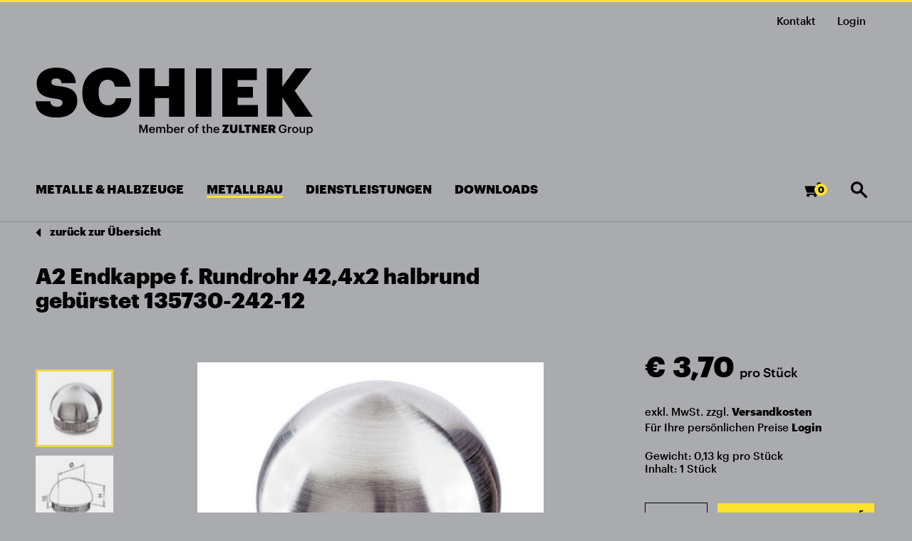

--- FILE ---
content_type: text/html; charset=UTF-8
request_url: https://www.schiekmetall.at/a2-endkappe-f-rundrohr-424x2-halbrund-gebuerstet-135730-242-12
body_size: 5692
content:
<!DOCTYPE html>
<html lang="de">
<head>
    <title>A2 Endkappe f. Rundrohr 42,4x2 halbrund gebürstet 135730-242-12</title>
    <meta http-equiv="content-type" content="text/html; charset=UTF-8"/>
    <meta name="mobile-web-app-capable" content="yes"/>
    <meta name="apple-mobile-web-app-capable" content="yes"/>
    <meta name="viewport" content="width=device-width, initial-scale=1, user-scalable=0"/>
            <meta name="description" content="A2 Endkappe f. Rundrohr 42,4x2 halbrund gebürstet 135730-242-12, 1 Stück / Metallbau ab € 3,70"/>
            
    <meta property="og:site_name" content="Schiekmetall Handels-GmbH."/>
            <meta name="search-id" content="6158"/>
        <meta name="shingle_de"
                content="A2 Endkappe f. Rundrohr 42,4x2 halbrund gebürstet  135730-242-12 | Metallbau, 19925"/>
        <meta property="og:title" content="A2 Endkappe f. Rundrohr 42,4x2 halbrund gebürstet  135730-242-12"/>
                <meta property="og:description" content="A2 Endkappe f. Rundrohr 42,4x2 halbrund gebürstet 135730-242-12, 1 Stück / Metallbau ab € 3,70"/>
                <meta property="og:url" content="https://www.schiekmetall.at/a2-endkappe-f-rundrohr-424x2-halbrund-gebuerstet-135730-242-12"/>
            <meta property="og:type" content="product"/>
                    <meta property="og:image" content="http://www.schiekmetall.at/upload/image/detail/19925_1jpg-3484.jpg"/>
                            <!--[if IE]>
    <link rel="shortcut icon" href="/favicon.ico"><![endif]-->

    <link rel="apple-touch-icon" sizes="180x180" href="/apple-touch-icon.png">
    <link rel="icon" type="image/png" sizes="32x32" href="/favicon-32x32.png">
    <link rel="icon" type="image/png" sizes="16x16" href="/favicon-16x16.png">
    <link rel="manifest" href="/site.webmanifest">
    <link rel="mask-icon" href="/safari-pinned-tab.svg" color="#000000">
    <meta name="msapplication-TileColor" content="#86888c">
    <meta name="theme-color" content="#86888c">

    

    
    
    
    
    
    
    
    
    
    
    
    
    
    
    <link rel="stylesheet" type="text/css" href="/temp/css/4754679eb56e5fa16669e2084f437357-min.css?1629272128" />


    
    

    
    
    
    

    
    
    

    
    
    
    

    

		<script>
		
		var arrGATrackingCodes = [];
		arrGATrackingCodes.push('UA-77941698-1');
		if (document.cookie.indexOf('__gatOptOut=true') > -1) {
			for (var i in arrGATrackingCodes) {
				window['ga-disable-' + arrGATrackingCodes[i]] = true;
			}
		}
		function gaOptout() {
			for (var i in arrGATrackingCodes) {
				window['ga-disable-' + arrGATrackingCodes[i]] = true;
			}
			document.cookie = '__gatOptOut=true; expires=Thu, 31 Dec 2099 23:59:59 UTC; path=/';
		}
		

		
		(function(i,s,o,g,r,a,m){i['GoogleAnalyticsObject']=r;i[r]=i[r]||function(){(i[r].q=i[r].q||[]).push(arguments)},i[r].l=1*new Date();a=s.createElement(o),m=s.getElementsByTagName(o)[0];a.async=1;a.src=g;m.parentNode.insertBefore(a,m)})(window,document,'script','//www.google-analytics.com/analytics.js','ga');
		
		ga('create', 'UA-77941698-1', 'auto', {'name': 't0'});
		ga('t0.set', 'anonymizeIp', true);
		ga('t0.require', 'displayfeatures');
		ga('t0.set', 'dimension1', 'unknown');
					ga('t0.set', 'dimension2', 'sa-6158');
				ga('t0.send', 'pageview');
		
		
	</script>
	







	
	
	<script>
	
	!function(f,b,e,v,n,t,s){if(f.fbq)return;n=f.fbq=function(){n.callMethod?
	n.callMethod.apply(n,arguments):n.queue.push(arguments)};if(!f._fbq)f._fbq=n;
	n.push=n;n.loaded=!0;n.version='2.0';n.queue=[];t=b.createElement(e);t.async=!0;
	t.src=v;s=b.getElementsByTagName(e)[0];s.parentNode.insertBefore(t,s)}(window,
	document,'script','//connect.facebook.net/en_US/fbevents.js');
	

			fbq('init', '');
			fbq('init', '');
	
	fbq('track', "PageView");

	
	</script>

	<noscript>
			<img height="1" width="1" border="0" alt="" style="display:none" src="https://www.facebook.com/tr?id=&amp;ev=PageView&amp;noscript=1" />
					<img height="1" width="1" border="0" alt="" style="display:none" src="https://www.facebook.com/tr?id=&amp;ev=PageView&amp;noscript=1" />
				</noscript>
	

    
</head>

<body lang="de">


<!--noindex-->


    <div id="resNavigation">
        <div class="inner clear">
            <div class="navi">
                <span class="closeNav">
                    <img src="/themes/default/images/layout/close.png" alt="">
                </span>
                
                <ul class="mm-navigation">
                                                                        <li><a href="/metalle-halbzeuge" ><span>Metalle & Halbzeuge</span></a></li>
                                                    <li><a href="/metallbau" class="active"><span>Metallbau</span></a></li>
                                                                                                                    <li><a href="/info/dienstleistungen" class="" ><span>Dienstleistungen</span></a></li>
                                                    <li><a href="/info/downloads" class="" ><span>Downloads</span></a></li>
                                                            </ul>
                <ul>
                                        <li class="kontakt"><a href="/info/kontakt">Kontakt</a></li>                                                                                    <li class="konto"><a href="https://www.schiekmetall.at/customer/login"><!--i class="icon-anmelden"></i--><span>Login</span></a></li>
                                        
                    

                    
                                    </ul>

            </div>
        </div>
    </div>

<div id="outerWrapper" class="detailsite">
    <div id="pageWrapper">
        <header id="header" class="header">
            <div class="headline">
                <div class="inner">
                    <ul class="clear">
                        
                                                                            <li class="konto"><a href="https://www.schiekmetall.at/customer/login"><span>Login</span></a></li>
                        
                        
                                                                        <li class="kontakt"><a href="/info/kontakt">Kontakt</a></li>                                            </ul>
                </div>
            </div>

            

            <div class="bigheader clear inner">
                <div class="logo">
                    <a title="Schiekmetall Handels-GmbH." href="/"><img src="/themes/default/images/layout/schiek-logo.svg" alt="Schiekmetall Handels-GmbH."/></a>
                </div>
            </div>
        </header>
                    <div id="navigation">
                <div class="inner clear">
                    <div class="navi">
                        <span class="closeFilter">
                            <img src="/themes/default/images/layout/close.png" alt="Schiekmetall Handels-GmbH.">
                        </span>
                        <ul>
                            
                                                                                                <li><a href="/metalle-halbzeuge" ><span>Metalle & Halbzeuge</span></a></li>
                                                                    <li><a href="/metallbau" class="active"><span>Metallbau</span></a></li>
                                                                                                                                                            <li><a href="/info/dienstleistungen" class="" ><span>Dienstleistungen</span></a></li>
                                                                    <li><a href="/info/downloads" class="" ><span>Downloads</span></a></li>
                                                            
                            
                                <li class="searchbar">
	<div id="search">
		<div class="inner">
			<button class="close">
				<img src="/themes/default/images/layout/close.png" alt=""/>
			</button>
			<form action="/suche" method="get">
				<input type="text" name="keyword" placeholder="Wonach suchen Sie?" value=""/>
			</form>
		</div>
	</div>
	<form id="submitform">
		<div class="clear">
			<a href="#search"><button class="submitsearch" type="submit">
				<img src="/themes/default/images/layout/group.svg" alt=""/>
			</button></a>
		</div>
	</form>
</li>



                            

                            <li id="cart" class="basket clear">
				<a title="Warenkorb anzeigen" data-qty="0" href="/warenkorb"><img src="/themes/default/images/layout/group-11.svg" alt=""/></a>
</li>

                        </ul>
                        
                                                    
                            
                            <div class="filter-open">
                                
<div class="filter clear">
	</div>

                            </div>
                                            </div>
                </div>
            </div>
        
        

        <div class="backg clear">
            <div class="inner rel">
                <span class="openNav"><a href="#resNavigation"><i class="fa fa-bars"></i></a></span>
            </div>
        </div>
        <div class="inner clear">
                            <div class="teaser index subteaser"></div>
                                    </div>

        <div id="content"  class="hasbreadcrumb">

            

            

            <div class="inner">

                
<!--/noindex-->


	

									

																									





<div id="detail" class="clear" itemscope="" itemtype="http://schema.org/Product">
	<div class="backButton"><a href="javascript:history.back();"><i aria-hidden="true" class="fa fa-caret-left"></i> zurück zur Übersicht</a></div>
	<div class="clear">
		<div class="detailLeft">
			<div class="description producttitel noRating">
				<h1 itemprop="name">A2 Endkappe f. Rundrohr 42,4x2 halbrund gebürstet  135730-242-12</h1>
				

			</div>

			
			<div class="image">
				
																	
				
										<div class="pictureIn"><div id="main-picture"><a href="/upload/image/big/19925_1jpg-3484.jpg"  data-evt-cat="Detailseite - Bild" data-evt-label="3484" title="19925_1.jpg"><img data-pictureid="3484"  itemprop="image" src="/upload/image/detail/19925_1jpg-3484.jpg" alt="19925_1.jpg" /></a></div></div>
    


									
				
	
		
	<div class="thumbImages clear noSlider"><div class="thumbs clear"><div class="cin"><span class="blockEl pic-3484 active first-child"><a class="fancy fb-gallery" rel="detailgroup" href="/upload/image/big/19925_1jpg-3484.jpg" title="19925_1.jpg"><img alt="19925_1.jpg" src="/upload/image/variant/19925_1jpg-3484.jpg" /></a></span><span class="tall blockEl pic-5599"><a class="fancy fb-gallery" rel="detailgroup" href="/upload/image/big/19925_2jpg-5599.jpg" title="19925_2.jpg"><img alt="19925_2.jpg" src="/upload/image/variant/19925_2jpg-5599.jpg" /></a></span></div></div></div>




				
			</div>
		</div>

		<div class="detailRight height clear">
			<div class="in">
				<div class="description borderBottom">
					<div class="subtributes clear">
													


		
<div class="right" itemprop="offers" itemscope itemtype="http://schema.org/Offer">
			<meta itemprop="priceCurrency" content="EUR" />
					<meta itemprop="price" content="3.70" />
			
	<div class="detail-price" id="js-detail-price">
					
															<p style="display: none" class="old-price">statt&nbsp;<span>
														</span> nur						</p>
					
											<p class="price actual-price black js-scale-price" data-wizard="price">
															&euro;&nbsp;3,70
														<small>pro Stück</small>
						</p>
						

						<p class="js-scale-price-sum small mwst" style="display:none;">Gesamt: <span></span></p>
						
					
											<p class="shopArtVat isIncluded">
															exkl. MwSt. zzgl. <a class="popup" title="Versand &amp; Lieferung" href="/info/versand-lieferung">Versandkosten</a>
																						
																						<br>Für Ihre persönlichen Preise <a title="Login" href="/customer/login">Login</a>
													</p>
					
																											
									<link itemprop="availability" href="http://schema.org/InStock" />
				

			
			</div>

</div>
												<div class="productExtras">
	</div>
					</div>
				</div>
				<div class="description">
					
<div class="left">
		
	

			<li class="product-weight">Gewicht: 0,13&nbsp;kg pro Stück</li>
				<li class="product-contents">Inhalt: 1 Stück</li>
		</div>
				</div>

				


	
<div class="actionBlock">
													<form action="/a2-endkappe-f-rundrohr-424x2-halbrund-gebuerstet-135730-242-12?" method="post" class="js-loading">

							<input type="hidden" name="cid" value="6158" />
			
			
			<div class="button clear">
									<div class="inputBox">
						<input type="text" value="1" name="count" id="articleCount" class="text js-count" /><span>Stk.</span>
					</div>
						
						
													<button id="product-addtocart-button" class="button cartButton btn-cart" type="submit" name="shopaction_addorderitem" title="In den Warenkorb" value="In den Warenkorb" >
					In den Warenkorb<img src="/themes/default/images/layout/group-11.svg" alt="Zultner Metall GmbH">
				</button>
			</div>
		</form>
	
	</div>



<div class="checkListing js-dropdown" id="js-check-listing">
			
		<span class="delivery-state delivery-dropdown zultner_WBZ1 green"><span class="delivery-state-top clear"><i class="icon-ok"></i>Lagernd<span class="toggle-delivery-state-pickuplocations js-dropdown-toggle fa fa-caret-down"></span></span><ul class="delivery-state-pickuplocations js-dropdown-sub-container" style="display: none;"><li>Wiener Neudorf, Gewerbestr. 14<span class="delivery-state yellow">Lieferzeit: 2 - 4 Tage</span></li><li>Graz, Schmiedlstraße 7<span class="delivery-state green">Lagernd</span></li><li>Klagenfurt, Fallegasse 24<span class="delivery-state yellow">Lieferzeit: 2 - 4 Tage</span></li><li>Wels, Karl Schönherr-Straße 6<span class="delivery-state yellow">Lieferzeit: 2 - 4 Tage</span></li></ul></span>		
	</div>




				

				<div class="description" id="js-additional-facts">
											
						<p class="small shopArtEan">Art.-Nr.: 19925,<meta itemprop="sku" content="19925" />&nbsp;Einheit: Stück</p>
						
									</div>
			</div>
		</div>
		<div class="detailLeft descLeft">
			
			
		</div>

		
					

		
	</div>


	
</div>




	
	
	
	
	
	





<!--noindex-->


				
			</div>

		</div>

		<footer id="footer">
			

			<div class="mainfooter">
				<div class="inner clear">
					<div class="zultnerList">
						<div class="footerLogo">
							<img src="/themes/default/images/layout/schiek_weis.png" alt="Schiekmetall Handels-GmbH." />
						</div>
					</div>
					<div class="threeList">
						<div class="list close">
							<p>Kontakt </p>
															<ul>
																			<li class="first"><a href="/info/kontakt">Kontakt</a></li>
																			<li><a href="/info/jobs-karriere">Jobs &amp; Karriere</a></li>
																		
								</ul>
													</div>
						<div class="list close">
							<p>Wir helfen Ihnen</p>
															<ul>
																			<li class="first"><a href="/info/datenschutz">Datenschutz</a></li>
																			<li><a href="/info/versand-lieferung">Versand &amp; Lieferung</a></li>
																			<li><a href="/info/zahlungsarten">Zahlungsarten</a></li>
																			<li><a href="/info/widerrufsrecht">Widerrufsrecht</a></li>
																	</ul>
													</div>

													<div class="list close">
								<p>Sitemap</p>
								<ul>
																			<li><a href="/#section-unternehmen"></a></li>
																			<li><a href="/info/dienstleistungen">Dienstleistungen</a></li>
																			<li><a href="/info/downloads">Downloads</a></li>
																			<li><a href="/info/kontakt">Kontakt</a></li>
																	</ul>
							</div>
																			<div class="list close">
								<p>Schiekmetall Handels-GmbH.</p>
								<ul>
									<li><a href="/info/impressum">Impressum</a></li>
									<li><a href="/info/agb">AGB</a></li>
									<li><a href="/info/aeb">AEB</a></li>
									
								</ul>
							</div>
											</div>
				</div>
			</div>

			<div class="bottomFooter">
				<div class="inner clear">
					<p class="copyright">supply that matters</p>
					<a href=""><img src="/themes/default/images/layout/group-16.png" /></a>
				</div>
				<div class="inner clear">
					<p class="vatNotice">
													Alle Preise exkl. MwSt.
											</p>
				</div>
			</div>

		</footer>
		<!--span class="wrapOverlay"></span-->
	</div>
</div>




<!--/noindex-->


<script type="text/javascript" src="/temp/js/29eeccc282b2ca5dc02016c910d45fd5.js"></script>
<script type="text/javascript">
/* <![CDATA[ */

typeof LTM!=='undefined'&&LTM.registerTranslation('shop.commons.pickup.check_availability',"Standortverf\u00fcgbarkeit pr\u00fcfen");var activeLanguageCode='de';jQuery(function(){$('#main-picture').on('click','img',function(evt){$('.thumbs .pic-'+$(this).attr('data-pictureid')+' a').click();evt.preventDefault();});$('.thumbs').on('click','a',function(evt){evt.preventDefault();});var jsCountOldVal=null;$('.js-count').on('change textInput input',function(evt,data){if(this.value!=jsCountOldVal){jsCountOldVal=this.value;if(this.value!==''&&this.value!=0){$(document).triggerHandler('countChanged',$.extend({},data,{count:$(this).val()}));}}});jsPreview=new JSPreview({"pictures":{"3484":{"main-picture":"<a href=\"\/upload\/image\/big\/19925_1jpg-3484.jpg\"  data-evt-cat=\"Detailseite - Bild\" data-evt-label=\"3484\" title=\"19925_1.jpg\"><img data-pictureid=\"3484\"  itemprop=\"image\" src=\"\/upload\/image\/detail\/19925_1jpg-3484.jpg\" alt=\"19925_1.jpg\" \/><\/a>"},"5599":{"main-picture":"<a href=\"\/upload\/image\/big\/19925_2jpg-5599.jpg\"  data-evt-cat=\"Detailseite - Bild\" data-evt-label=\"5599\" title=\"19925_2.jpg\"><img data-pictureid=\"5599\"  class=\"tall\" src=\"\/upload\/image\/detail\/19925_2jpg-5599.jpg\" alt=\"19925_2.jpg\" \/><\/a>"}},"variants":{"6158":{"detail-price":"<p style=\"display: none\" class=\"old-price\">statt&nbsp;<span>\n\t\t\t\t\t\t\t\t\t\t\t\t\t\t<\/span> nur\t\t\t\t\t\t<\/p>\n\t\t\t\t\t\n\t\t\t\t\t\t\t\t\t\t\t<p class=\"price actual-price black js-scale-price\" data-wizard=\"price\">\n\t\t\t\t\t\t\t\t\t\t\t\t\t\t\t&euro;&nbsp;3,70\n\t\t\t\t\t\t\t\t\t\t\t\t\t\t<small>pro St\u00fcck<\/small>\n\t\t\t\t\t\t<\/p>\n\t\t\t\t\t\t\n\n\t\t\t\t\t\t<p class=\"js-scale-price-sum small mwst\" style=\"display:none;\">Gesamt: <span><\/span><\/p>\n\t\t\t\t\t\t\n\t\t\t\t\t\n\t\t\t\t\t\t\t\t\t\t\t<p class=\"shopArtVat isIncluded\">\n\t\t\t\t\t\t\t\t\t\t\t\t\t\t\texkl. MwSt. zzgl. <a class=\"popup\" title=\"Versand &amp; Lieferung\" href=\"\/info\/versand-lieferung\">Versandkosten<\/a>\n\t\t\t\t\t\t\t\t\t\t\t\t\t\t\t\t\t\t\t\t\t\t\n\t\t\t\t\t\t\t\t\t\t\t\t\t\t\t\t\t\t\t\t\t\t<br>F\u00fcr Ihre pers\u00f6nlichen Preise <a title=\"Login\" href=\"\/customer\/login\">Login<\/a>\n\t\t\t\t\t\t\t\t\t\t\t\t\t<\/p>\n\t\t\t\t\t\n\t\t\t\t\t\t\t\t\t\t\t\t\t\t\t\t\t\t\t\t\t\t\t\t\t\t\t\n\t\t\t\t\t\t\t\t\t<link itemprop=\"availability\" href=\"http:\/\/schema.org\/InStock\" \/>","check-listing":"<span class=\"delivery-state delivery-dropdown zultner_WBZ1 green\"><span class=\"delivery-state-top clear\"><i class=\"icon-ok\"><\/i>Lagernd<span class=\"toggle-delivery-state-pickuplocations js-dropdown-toggle fa fa-caret-down\"><\/span><\/span><ul class=\"delivery-state-pickuplocations js-dropdown-sub-container\" style=\"display: none;\"><li>Wiener Neudorf, Gewerbestr. 14<span class=\"delivery-state yellow\">Lieferzeit: 2 - 4 Tage<\/span><\/li><li>Graz, Schmiedlstra\u00dfe 7<span class=\"delivery-state green\">Lagernd<\/span><\/li><li>Klagenfurt, Fallegasse 24<span class=\"delivery-state yellow\">Lieferzeit: 2 - 4 Tage<\/span><\/li><li>Wels, Karl Sch\u00f6nherr-Stra\u00dfe 6<span class=\"delivery-state yellow\">Lieferzeit: 2 - 4 Tage<\/span><\/li><\/ul><\/span>","additional-facts":"<p class=\"small shopArtEan\">Art.-Nr.: 19925,<meta itemprop=\"sku\" content=\"19925\" \/>&nbsp;Einheit: St\u00fcck<\/p>","unit":"St\u00fcck","listPrice":"3.7","activePrice":"3.7","buyable":"1"}}});activeVariantId=6158;currentCount=1;variantDynPriceCurrency='€';var hashVariantId=parseInt(location.hash.replace(/.*v\-([0-9]+).*/,'$1'))
if(hashVariantId){switchArticleItem(hashVariantId,true);}
updateArticleItemOptions($('#js-head-variant').val());});
/* ]]> */
</script>




<span class="pageOverlay"></span>

</body>
</html>

--- FILE ---
content_type: image/svg+xml
request_url: https://www.schiekmetall.at/themes/default/images/layout/group-11.svg
body_size: 267
content:
<svg xmlns="http://www.w3.org/2000/svg" width="50" height="44" viewBox="0 0 50 44">
    <g fill="none" fill-rule="evenodd">
        <path stroke="#000" stroke-linecap="round" stroke-linejoin="round" stroke-width="4" d="M14 39a3.001 3.001 0 0 1-6 0 3.001 3.001 0 0 1 6 0zM36 39a3.001 3.001 0 0 1-6 0 3.001 3.001 0 0 1 6 0z"/>
        <path stroke="#000" stroke-width="4" d="M50 2h-9l-8 34H11"/>
        <path fill="#000" d="M38 12H2l6 18h25.942z"/>
        <path stroke="#000" stroke-linecap="square" stroke-width="2" d="M38 12H2l6 18h25.942z"/>
    </g>
</svg>


--- FILE ---
content_type: image/svg+xml
request_url: https://www.schiekmetall.at/themes/default/images/layout/group.svg
body_size: 228
content:
<svg xmlns="http://www.w3.org/2000/svg" width="29" height="29" viewBox="0 0 29 29">
    <g fill="none" fill-rule="nonzero" stroke="#000" stroke-width="4" transform="translate(2 2)">
        <circle cx="8.5" cy="8.5" r="8.5"/>
        <path stroke-linecap="square" d="M15.321 15.321l8.358 8.358"/>
    </g>
</svg>


--- FILE ---
content_type: image/svg+xml
request_url: https://www.schiekmetall.at/themes/default/images/layout/schiek-logo.svg
body_size: 1884
content:
<svg xmlns="http://www.w3.org/2000/svg" viewBox="0 0 356.12 87.31">
  <g id="Ebene_2" data-name="Ebene 2">
    <g id="Ebene_1-2" data-name="Ebene 1">
      <path d="M0 43.51h18.83c.34 3.94 2.27 7.18 8.75 7.18 4.64 0 6.92-2.1 6.92-5.16 0-3.33-2.19-4.38-8.93-5.34-18-2-24.17-7.27-24.17-20.14 0-11.56 9.45-20 25-20s24.17 6.3 25.22 20H33.27c-.44-3.85-2.62-6-6.83-6s-6.21 1.84-6.21 4.55c0 3 1.83 4.38 8.75 5.26 15.76 1.62 24.52 5.65 24.52 19.57 0 11.64-9.11 21.27-25.92 21.27C9.89 64.7.44 57.61 0 43.51zM60 32.66V32C60 12.61 73.92 0 92.39 0c16.9 0 28.28 7.7 29.77 24.69h-20.49c-.61-5.78-3.67-9-9.19-9-7.18 0-11.56 5.6-11.56 16.2v.7c0 10.42 4.2 16.2 11.91 16.2 5.6 0 9.63-2.89 10.33-9.19H123c-1.1 16.4-13.18 25.1-29.73 25.1C70.67 64.7 60 51.84 60 32.66zM133.17 1H153v23.08h18.39V1h19.91v62.57h-19.87V39.49H153v24.08h-19.83zM206 1h20v62.57h-20zM239.79 1h44.48v15.2h-24.69V25h19.61v14h-19.61v9.37h26.09v15.2h-45.88zM297.11 1H317v23.69L334.32 1h20.58l-22 28.89 23.2 33.72h-22.83L317 38.52v25h-19.89zM133.18 74h2.66l2.82 7.3 2.75-7.3H144v10.64h-2v-8.07l-3.19 8.07h-.64L135 76.57v8.07h-1.8zM145.74 80.81v-.12a3.8 3.8 0 0 1 3.89-4c1.94 0 3.69 1.15 3.69 3.94v.53h-5.72c.06 1.48.8 2.31 2.15 2.31 1.09 0 1.66-.43 1.79-1.19h1.75c-.25 1.64-1.58 2.54-3.59 2.54a3.75 3.75 0 0 1-3.96-4.01zm5.79-.9c-.09-1.34-.78-1.94-1.9-1.94a2 2 0 0 0-2 1.94zM154.94 76.82h1.81V78a2.59 2.59 0 0 1 2.37-1.36 2.18 2.18 0 0 1 2.21 1.4 3.1 3.1 0 0 1 2.65-1.4c1.43 0 2.6.88 2.6 3v5h-1.81v-4.83c0-1.15-.49-1.64-1.39-1.64a1.67 1.67 0 0 0-1.72 1.83v4.68h-1.81v-4.87c0-1.15-.5-1.64-1.39-1.64a1.66 1.66 0 0 0-1.71 1.83v4.68h-1.81zM170.47 83.38v1.26h-1.81V73.2h1.81v4.88a3 3 0 0 1 2.53-1.42c1.95 0 3.46 1.45 3.46 4v.12c0 2.51-1.45 4-3.46 4a2.79 2.79 0 0 1-2.53-1.4zm4.17-2.6v-.12c0-1.73-.9-2.58-2.08-2.58s-2.15.85-2.15 2.58v.12c0 1.75.85 2.57 2.17 2.57s2.06-.89 2.06-2.57zM177.6 80.81v-.12a3.8 3.8 0 0 1 3.89-4c1.94 0 3.69 1.15 3.69 3.94v.53h-5.72c.06 1.48.8 2.31 2.15 2.31 1.09 0 1.66-.43 1.79-1.19h1.75c-.25 1.64-1.58 2.54-3.59 2.54a3.75 3.75 0 0 1-3.96-4.01zm5.79-.9c-.09-1.34-.78-1.94-1.9-1.94a2 2 0 0 0-2 1.94zM186.8 76.82h1.8v1.47a2.63 2.63 0 0 1 2.55-1.59v1.69c-1.59 0-2.55.52-2.55 2.18v4.07h-1.8zM195.77 80.81v-.12a4 4 0 0 1 8 0v.12a4 4 0 0 1-8 0zm6.17 0v-.1c0-1.62-.81-2.6-2.15-2.6s-2.17 1-2.17 2.58v.12c0 1.6.79 2.6 2.17 2.6s2.15-1.03 2.15-2.63zM205.74 78.18h-1.06v-1.36h1.06v-1a2.38 2.38 0 0 1 2.63-2.64 2.94 2.94 0 0 1 1 .15v1.4a2.61 2.61 0 0 0-.82-.13c-.73 0-1 .48-1 1.15v1.12h1.78v1.36h-1.78v6.46h-1.81zM214.69 82.46v-4.28h-1v-1.36h1V75.1h1.81v1.72h1.72v1.36h-1.72v4.11c0 .69.33 1 .9 1a2.11 2.11 0 0 0 .88-.15v1.44a3.58 3.58 0 0 1-1.23.19 2.1 2.1 0 0 1-2.36-2.31zM219.91 73.2h1.81v4.86a2.69 2.69 0 0 1 2.53-1.4c1.56 0 2.67.91 2.67 3.06v4.92h-1.81v-4.76c0-1.18-.48-1.71-1.55-1.71a1.73 1.73 0 0 0-1.84 1.83v4.61h-1.81zM228.48 80.81v-.12a3.8 3.8 0 0 1 3.88-4c1.95 0 3.7 1.15 3.7 3.94v.53h-5.73c.06 1.48.81 2.31 2.15 2.31 1.09 0 1.66-.43 1.8-1.19H236c-.26 1.64-1.59 2.54-3.59 2.54a3.75 3.75 0 0 1-3.93-4.01zm5.78-.9c-.09-1.34-.78-1.94-1.9-1.94a2 2 0 0 0-2 1.94zM239.51 84.28l4.28-7.79h-3.68V74h8.41v.36l-4.23 7.77h4v2.56h-8.76zM249.65 80.23V74H253v6.14c0 1.39.29 2.08 1.5 2.08s1.5-.69 1.5-2.09V74h3.41v6.2c0 3.21-1.92 4.63-4.91 4.63s-4.85-1.55-4.85-4.6zM261.31 74h3.39v8h3.89v2.62h-7.28zM270.83 76.55h-2.69V74h8.8v2.6h-2.7v8.09h-3.41zM278.22 74H282l3 5.65V74h3v10.64h-3.24l-3.57-6.4v6.4h-3zM290 74h7.6v2.6h-4.22v1.51h3.35v2.38h-3.35V82h4.46v2.6H290zM299.25 74h4.37c2.94 0 4.47 1.18 4.47 3.47v.06a2.82 2.82 0 0 1-1.81 2.79l2.43 4.37h-3.55l-2-3.66h-.54v3.66h-3.38zm4.17 4.84c.94 0 1.39-.39 1.39-1.16v-.06c0-.78-.46-1.08-1.37-1.08h-.81v2.3zM312.35 79.36v-.12a5.18 5.18 0 0 1 5.33-5.45c2.29 0 4.32 1 4.61 3.6h-2a2.32 2.32 0 0 0-2.59-2c-2.09 0-3.3 1.55-3.3 3.9v.12c0 2.28 1.06 3.85 3.3 3.85a2.6 2.6 0 0 0 2.89-2.69h-2.69v-1.52h4.65v1c0 3-1.86 4.76-4.88 4.76-3.41-.02-5.32-2.29-5.32-5.45zM324.32 76.82h1.81v1.47a2.62 2.62 0 0 1 2.54-1.59v1.69c-1.58 0-2.54.52-2.54 2.18v4.07h-1.81zM329.59 80.81v-.12a4 4 0 0 1 8 0v.12a4 4 0 0 1-8 0zm6.17 0v-.1c0-1.62-.81-2.6-2.15-2.6s-2.17 1-2.17 2.58v.12c0 1.6.79 2.6 2.17 2.6s2.15-1.03 2.15-2.63zM339.17 81.83v-5H341v4.8c0 1.18.49 1.72 1.54 1.72a1.74 1.74 0 0 0 1.82-1.87v-4.66h1.81v7.82h-1.81v-1.23a2.62 2.62 0 0 1-2.48 1.38c-1.56 0-2.71-.88-2.71-2.96zM348.29 76.82h1.81v1.26a3 3 0 0 1 2.55-1.42c2 0 3.47 1.45 3.47 4v.12c0 2.51-1.45 4-3.47 4a2.81 2.81 0 0 1-2.55-1.38v3.9h-1.81zm6 4v-.12c0-1.73-.9-2.58-2.08-2.58s-2.15.85-2.15 2.58v.12c0 1.75.85 2.57 2.16 2.57s2.05-.93 2.05-2.61z"/>
    </g>
  </g>
</svg>
